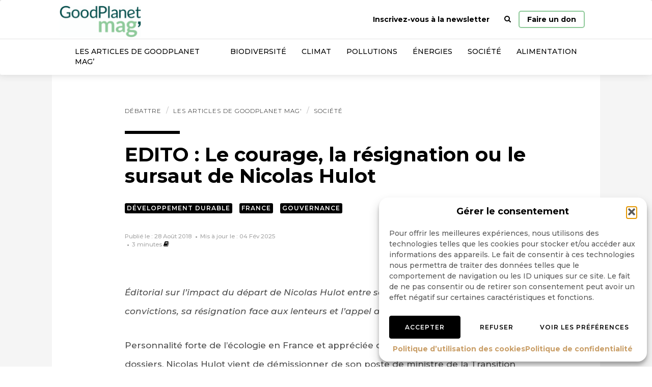

--- FILE ---
content_type: text/html; charset=utf-8
request_url: https://www.google.com/recaptcha/api2/anchor?ar=1&k=6LeOSislAAAAAEgrNNPdTuF6Zm5esm0-rk4xh71G&co=aHR0cHM6Ly93d3cuZ29vZHBsYW5ldC5pbmZvOjQ0Mw..&hl=en&v=PoyoqOPhxBO7pBk68S4YbpHZ&size=invisible&anchor-ms=20000&execute-ms=30000&cb=veubp3f6wrxr
body_size: 48778
content:
<!DOCTYPE HTML><html dir="ltr" lang="en"><head><meta http-equiv="Content-Type" content="text/html; charset=UTF-8">
<meta http-equiv="X-UA-Compatible" content="IE=edge">
<title>reCAPTCHA</title>
<style type="text/css">
/* cyrillic-ext */
@font-face {
  font-family: 'Roboto';
  font-style: normal;
  font-weight: 400;
  font-stretch: 100%;
  src: url(//fonts.gstatic.com/s/roboto/v48/KFO7CnqEu92Fr1ME7kSn66aGLdTylUAMa3GUBHMdazTgWw.woff2) format('woff2');
  unicode-range: U+0460-052F, U+1C80-1C8A, U+20B4, U+2DE0-2DFF, U+A640-A69F, U+FE2E-FE2F;
}
/* cyrillic */
@font-face {
  font-family: 'Roboto';
  font-style: normal;
  font-weight: 400;
  font-stretch: 100%;
  src: url(//fonts.gstatic.com/s/roboto/v48/KFO7CnqEu92Fr1ME7kSn66aGLdTylUAMa3iUBHMdazTgWw.woff2) format('woff2');
  unicode-range: U+0301, U+0400-045F, U+0490-0491, U+04B0-04B1, U+2116;
}
/* greek-ext */
@font-face {
  font-family: 'Roboto';
  font-style: normal;
  font-weight: 400;
  font-stretch: 100%;
  src: url(//fonts.gstatic.com/s/roboto/v48/KFO7CnqEu92Fr1ME7kSn66aGLdTylUAMa3CUBHMdazTgWw.woff2) format('woff2');
  unicode-range: U+1F00-1FFF;
}
/* greek */
@font-face {
  font-family: 'Roboto';
  font-style: normal;
  font-weight: 400;
  font-stretch: 100%;
  src: url(//fonts.gstatic.com/s/roboto/v48/KFO7CnqEu92Fr1ME7kSn66aGLdTylUAMa3-UBHMdazTgWw.woff2) format('woff2');
  unicode-range: U+0370-0377, U+037A-037F, U+0384-038A, U+038C, U+038E-03A1, U+03A3-03FF;
}
/* math */
@font-face {
  font-family: 'Roboto';
  font-style: normal;
  font-weight: 400;
  font-stretch: 100%;
  src: url(//fonts.gstatic.com/s/roboto/v48/KFO7CnqEu92Fr1ME7kSn66aGLdTylUAMawCUBHMdazTgWw.woff2) format('woff2');
  unicode-range: U+0302-0303, U+0305, U+0307-0308, U+0310, U+0312, U+0315, U+031A, U+0326-0327, U+032C, U+032F-0330, U+0332-0333, U+0338, U+033A, U+0346, U+034D, U+0391-03A1, U+03A3-03A9, U+03B1-03C9, U+03D1, U+03D5-03D6, U+03F0-03F1, U+03F4-03F5, U+2016-2017, U+2034-2038, U+203C, U+2040, U+2043, U+2047, U+2050, U+2057, U+205F, U+2070-2071, U+2074-208E, U+2090-209C, U+20D0-20DC, U+20E1, U+20E5-20EF, U+2100-2112, U+2114-2115, U+2117-2121, U+2123-214F, U+2190, U+2192, U+2194-21AE, U+21B0-21E5, U+21F1-21F2, U+21F4-2211, U+2213-2214, U+2216-22FF, U+2308-230B, U+2310, U+2319, U+231C-2321, U+2336-237A, U+237C, U+2395, U+239B-23B7, U+23D0, U+23DC-23E1, U+2474-2475, U+25AF, U+25B3, U+25B7, U+25BD, U+25C1, U+25CA, U+25CC, U+25FB, U+266D-266F, U+27C0-27FF, U+2900-2AFF, U+2B0E-2B11, U+2B30-2B4C, U+2BFE, U+3030, U+FF5B, U+FF5D, U+1D400-1D7FF, U+1EE00-1EEFF;
}
/* symbols */
@font-face {
  font-family: 'Roboto';
  font-style: normal;
  font-weight: 400;
  font-stretch: 100%;
  src: url(//fonts.gstatic.com/s/roboto/v48/KFO7CnqEu92Fr1ME7kSn66aGLdTylUAMaxKUBHMdazTgWw.woff2) format('woff2');
  unicode-range: U+0001-000C, U+000E-001F, U+007F-009F, U+20DD-20E0, U+20E2-20E4, U+2150-218F, U+2190, U+2192, U+2194-2199, U+21AF, U+21E6-21F0, U+21F3, U+2218-2219, U+2299, U+22C4-22C6, U+2300-243F, U+2440-244A, U+2460-24FF, U+25A0-27BF, U+2800-28FF, U+2921-2922, U+2981, U+29BF, U+29EB, U+2B00-2BFF, U+4DC0-4DFF, U+FFF9-FFFB, U+10140-1018E, U+10190-1019C, U+101A0, U+101D0-101FD, U+102E0-102FB, U+10E60-10E7E, U+1D2C0-1D2D3, U+1D2E0-1D37F, U+1F000-1F0FF, U+1F100-1F1AD, U+1F1E6-1F1FF, U+1F30D-1F30F, U+1F315, U+1F31C, U+1F31E, U+1F320-1F32C, U+1F336, U+1F378, U+1F37D, U+1F382, U+1F393-1F39F, U+1F3A7-1F3A8, U+1F3AC-1F3AF, U+1F3C2, U+1F3C4-1F3C6, U+1F3CA-1F3CE, U+1F3D4-1F3E0, U+1F3ED, U+1F3F1-1F3F3, U+1F3F5-1F3F7, U+1F408, U+1F415, U+1F41F, U+1F426, U+1F43F, U+1F441-1F442, U+1F444, U+1F446-1F449, U+1F44C-1F44E, U+1F453, U+1F46A, U+1F47D, U+1F4A3, U+1F4B0, U+1F4B3, U+1F4B9, U+1F4BB, U+1F4BF, U+1F4C8-1F4CB, U+1F4D6, U+1F4DA, U+1F4DF, U+1F4E3-1F4E6, U+1F4EA-1F4ED, U+1F4F7, U+1F4F9-1F4FB, U+1F4FD-1F4FE, U+1F503, U+1F507-1F50B, U+1F50D, U+1F512-1F513, U+1F53E-1F54A, U+1F54F-1F5FA, U+1F610, U+1F650-1F67F, U+1F687, U+1F68D, U+1F691, U+1F694, U+1F698, U+1F6AD, U+1F6B2, U+1F6B9-1F6BA, U+1F6BC, U+1F6C6-1F6CF, U+1F6D3-1F6D7, U+1F6E0-1F6EA, U+1F6F0-1F6F3, U+1F6F7-1F6FC, U+1F700-1F7FF, U+1F800-1F80B, U+1F810-1F847, U+1F850-1F859, U+1F860-1F887, U+1F890-1F8AD, U+1F8B0-1F8BB, U+1F8C0-1F8C1, U+1F900-1F90B, U+1F93B, U+1F946, U+1F984, U+1F996, U+1F9E9, U+1FA00-1FA6F, U+1FA70-1FA7C, U+1FA80-1FA89, U+1FA8F-1FAC6, U+1FACE-1FADC, U+1FADF-1FAE9, U+1FAF0-1FAF8, U+1FB00-1FBFF;
}
/* vietnamese */
@font-face {
  font-family: 'Roboto';
  font-style: normal;
  font-weight: 400;
  font-stretch: 100%;
  src: url(//fonts.gstatic.com/s/roboto/v48/KFO7CnqEu92Fr1ME7kSn66aGLdTylUAMa3OUBHMdazTgWw.woff2) format('woff2');
  unicode-range: U+0102-0103, U+0110-0111, U+0128-0129, U+0168-0169, U+01A0-01A1, U+01AF-01B0, U+0300-0301, U+0303-0304, U+0308-0309, U+0323, U+0329, U+1EA0-1EF9, U+20AB;
}
/* latin-ext */
@font-face {
  font-family: 'Roboto';
  font-style: normal;
  font-weight: 400;
  font-stretch: 100%;
  src: url(//fonts.gstatic.com/s/roboto/v48/KFO7CnqEu92Fr1ME7kSn66aGLdTylUAMa3KUBHMdazTgWw.woff2) format('woff2');
  unicode-range: U+0100-02BA, U+02BD-02C5, U+02C7-02CC, U+02CE-02D7, U+02DD-02FF, U+0304, U+0308, U+0329, U+1D00-1DBF, U+1E00-1E9F, U+1EF2-1EFF, U+2020, U+20A0-20AB, U+20AD-20C0, U+2113, U+2C60-2C7F, U+A720-A7FF;
}
/* latin */
@font-face {
  font-family: 'Roboto';
  font-style: normal;
  font-weight: 400;
  font-stretch: 100%;
  src: url(//fonts.gstatic.com/s/roboto/v48/KFO7CnqEu92Fr1ME7kSn66aGLdTylUAMa3yUBHMdazQ.woff2) format('woff2');
  unicode-range: U+0000-00FF, U+0131, U+0152-0153, U+02BB-02BC, U+02C6, U+02DA, U+02DC, U+0304, U+0308, U+0329, U+2000-206F, U+20AC, U+2122, U+2191, U+2193, U+2212, U+2215, U+FEFF, U+FFFD;
}
/* cyrillic-ext */
@font-face {
  font-family: 'Roboto';
  font-style: normal;
  font-weight: 500;
  font-stretch: 100%;
  src: url(//fonts.gstatic.com/s/roboto/v48/KFO7CnqEu92Fr1ME7kSn66aGLdTylUAMa3GUBHMdazTgWw.woff2) format('woff2');
  unicode-range: U+0460-052F, U+1C80-1C8A, U+20B4, U+2DE0-2DFF, U+A640-A69F, U+FE2E-FE2F;
}
/* cyrillic */
@font-face {
  font-family: 'Roboto';
  font-style: normal;
  font-weight: 500;
  font-stretch: 100%;
  src: url(//fonts.gstatic.com/s/roboto/v48/KFO7CnqEu92Fr1ME7kSn66aGLdTylUAMa3iUBHMdazTgWw.woff2) format('woff2');
  unicode-range: U+0301, U+0400-045F, U+0490-0491, U+04B0-04B1, U+2116;
}
/* greek-ext */
@font-face {
  font-family: 'Roboto';
  font-style: normal;
  font-weight: 500;
  font-stretch: 100%;
  src: url(//fonts.gstatic.com/s/roboto/v48/KFO7CnqEu92Fr1ME7kSn66aGLdTylUAMa3CUBHMdazTgWw.woff2) format('woff2');
  unicode-range: U+1F00-1FFF;
}
/* greek */
@font-face {
  font-family: 'Roboto';
  font-style: normal;
  font-weight: 500;
  font-stretch: 100%;
  src: url(//fonts.gstatic.com/s/roboto/v48/KFO7CnqEu92Fr1ME7kSn66aGLdTylUAMa3-UBHMdazTgWw.woff2) format('woff2');
  unicode-range: U+0370-0377, U+037A-037F, U+0384-038A, U+038C, U+038E-03A1, U+03A3-03FF;
}
/* math */
@font-face {
  font-family: 'Roboto';
  font-style: normal;
  font-weight: 500;
  font-stretch: 100%;
  src: url(//fonts.gstatic.com/s/roboto/v48/KFO7CnqEu92Fr1ME7kSn66aGLdTylUAMawCUBHMdazTgWw.woff2) format('woff2');
  unicode-range: U+0302-0303, U+0305, U+0307-0308, U+0310, U+0312, U+0315, U+031A, U+0326-0327, U+032C, U+032F-0330, U+0332-0333, U+0338, U+033A, U+0346, U+034D, U+0391-03A1, U+03A3-03A9, U+03B1-03C9, U+03D1, U+03D5-03D6, U+03F0-03F1, U+03F4-03F5, U+2016-2017, U+2034-2038, U+203C, U+2040, U+2043, U+2047, U+2050, U+2057, U+205F, U+2070-2071, U+2074-208E, U+2090-209C, U+20D0-20DC, U+20E1, U+20E5-20EF, U+2100-2112, U+2114-2115, U+2117-2121, U+2123-214F, U+2190, U+2192, U+2194-21AE, U+21B0-21E5, U+21F1-21F2, U+21F4-2211, U+2213-2214, U+2216-22FF, U+2308-230B, U+2310, U+2319, U+231C-2321, U+2336-237A, U+237C, U+2395, U+239B-23B7, U+23D0, U+23DC-23E1, U+2474-2475, U+25AF, U+25B3, U+25B7, U+25BD, U+25C1, U+25CA, U+25CC, U+25FB, U+266D-266F, U+27C0-27FF, U+2900-2AFF, U+2B0E-2B11, U+2B30-2B4C, U+2BFE, U+3030, U+FF5B, U+FF5D, U+1D400-1D7FF, U+1EE00-1EEFF;
}
/* symbols */
@font-face {
  font-family: 'Roboto';
  font-style: normal;
  font-weight: 500;
  font-stretch: 100%;
  src: url(//fonts.gstatic.com/s/roboto/v48/KFO7CnqEu92Fr1ME7kSn66aGLdTylUAMaxKUBHMdazTgWw.woff2) format('woff2');
  unicode-range: U+0001-000C, U+000E-001F, U+007F-009F, U+20DD-20E0, U+20E2-20E4, U+2150-218F, U+2190, U+2192, U+2194-2199, U+21AF, U+21E6-21F0, U+21F3, U+2218-2219, U+2299, U+22C4-22C6, U+2300-243F, U+2440-244A, U+2460-24FF, U+25A0-27BF, U+2800-28FF, U+2921-2922, U+2981, U+29BF, U+29EB, U+2B00-2BFF, U+4DC0-4DFF, U+FFF9-FFFB, U+10140-1018E, U+10190-1019C, U+101A0, U+101D0-101FD, U+102E0-102FB, U+10E60-10E7E, U+1D2C0-1D2D3, U+1D2E0-1D37F, U+1F000-1F0FF, U+1F100-1F1AD, U+1F1E6-1F1FF, U+1F30D-1F30F, U+1F315, U+1F31C, U+1F31E, U+1F320-1F32C, U+1F336, U+1F378, U+1F37D, U+1F382, U+1F393-1F39F, U+1F3A7-1F3A8, U+1F3AC-1F3AF, U+1F3C2, U+1F3C4-1F3C6, U+1F3CA-1F3CE, U+1F3D4-1F3E0, U+1F3ED, U+1F3F1-1F3F3, U+1F3F5-1F3F7, U+1F408, U+1F415, U+1F41F, U+1F426, U+1F43F, U+1F441-1F442, U+1F444, U+1F446-1F449, U+1F44C-1F44E, U+1F453, U+1F46A, U+1F47D, U+1F4A3, U+1F4B0, U+1F4B3, U+1F4B9, U+1F4BB, U+1F4BF, U+1F4C8-1F4CB, U+1F4D6, U+1F4DA, U+1F4DF, U+1F4E3-1F4E6, U+1F4EA-1F4ED, U+1F4F7, U+1F4F9-1F4FB, U+1F4FD-1F4FE, U+1F503, U+1F507-1F50B, U+1F50D, U+1F512-1F513, U+1F53E-1F54A, U+1F54F-1F5FA, U+1F610, U+1F650-1F67F, U+1F687, U+1F68D, U+1F691, U+1F694, U+1F698, U+1F6AD, U+1F6B2, U+1F6B9-1F6BA, U+1F6BC, U+1F6C6-1F6CF, U+1F6D3-1F6D7, U+1F6E0-1F6EA, U+1F6F0-1F6F3, U+1F6F7-1F6FC, U+1F700-1F7FF, U+1F800-1F80B, U+1F810-1F847, U+1F850-1F859, U+1F860-1F887, U+1F890-1F8AD, U+1F8B0-1F8BB, U+1F8C0-1F8C1, U+1F900-1F90B, U+1F93B, U+1F946, U+1F984, U+1F996, U+1F9E9, U+1FA00-1FA6F, U+1FA70-1FA7C, U+1FA80-1FA89, U+1FA8F-1FAC6, U+1FACE-1FADC, U+1FADF-1FAE9, U+1FAF0-1FAF8, U+1FB00-1FBFF;
}
/* vietnamese */
@font-face {
  font-family: 'Roboto';
  font-style: normal;
  font-weight: 500;
  font-stretch: 100%;
  src: url(//fonts.gstatic.com/s/roboto/v48/KFO7CnqEu92Fr1ME7kSn66aGLdTylUAMa3OUBHMdazTgWw.woff2) format('woff2');
  unicode-range: U+0102-0103, U+0110-0111, U+0128-0129, U+0168-0169, U+01A0-01A1, U+01AF-01B0, U+0300-0301, U+0303-0304, U+0308-0309, U+0323, U+0329, U+1EA0-1EF9, U+20AB;
}
/* latin-ext */
@font-face {
  font-family: 'Roboto';
  font-style: normal;
  font-weight: 500;
  font-stretch: 100%;
  src: url(//fonts.gstatic.com/s/roboto/v48/KFO7CnqEu92Fr1ME7kSn66aGLdTylUAMa3KUBHMdazTgWw.woff2) format('woff2');
  unicode-range: U+0100-02BA, U+02BD-02C5, U+02C7-02CC, U+02CE-02D7, U+02DD-02FF, U+0304, U+0308, U+0329, U+1D00-1DBF, U+1E00-1E9F, U+1EF2-1EFF, U+2020, U+20A0-20AB, U+20AD-20C0, U+2113, U+2C60-2C7F, U+A720-A7FF;
}
/* latin */
@font-face {
  font-family: 'Roboto';
  font-style: normal;
  font-weight: 500;
  font-stretch: 100%;
  src: url(//fonts.gstatic.com/s/roboto/v48/KFO7CnqEu92Fr1ME7kSn66aGLdTylUAMa3yUBHMdazQ.woff2) format('woff2');
  unicode-range: U+0000-00FF, U+0131, U+0152-0153, U+02BB-02BC, U+02C6, U+02DA, U+02DC, U+0304, U+0308, U+0329, U+2000-206F, U+20AC, U+2122, U+2191, U+2193, U+2212, U+2215, U+FEFF, U+FFFD;
}
/* cyrillic-ext */
@font-face {
  font-family: 'Roboto';
  font-style: normal;
  font-weight: 900;
  font-stretch: 100%;
  src: url(//fonts.gstatic.com/s/roboto/v48/KFO7CnqEu92Fr1ME7kSn66aGLdTylUAMa3GUBHMdazTgWw.woff2) format('woff2');
  unicode-range: U+0460-052F, U+1C80-1C8A, U+20B4, U+2DE0-2DFF, U+A640-A69F, U+FE2E-FE2F;
}
/* cyrillic */
@font-face {
  font-family: 'Roboto';
  font-style: normal;
  font-weight: 900;
  font-stretch: 100%;
  src: url(//fonts.gstatic.com/s/roboto/v48/KFO7CnqEu92Fr1ME7kSn66aGLdTylUAMa3iUBHMdazTgWw.woff2) format('woff2');
  unicode-range: U+0301, U+0400-045F, U+0490-0491, U+04B0-04B1, U+2116;
}
/* greek-ext */
@font-face {
  font-family: 'Roboto';
  font-style: normal;
  font-weight: 900;
  font-stretch: 100%;
  src: url(//fonts.gstatic.com/s/roboto/v48/KFO7CnqEu92Fr1ME7kSn66aGLdTylUAMa3CUBHMdazTgWw.woff2) format('woff2');
  unicode-range: U+1F00-1FFF;
}
/* greek */
@font-face {
  font-family: 'Roboto';
  font-style: normal;
  font-weight: 900;
  font-stretch: 100%;
  src: url(//fonts.gstatic.com/s/roboto/v48/KFO7CnqEu92Fr1ME7kSn66aGLdTylUAMa3-UBHMdazTgWw.woff2) format('woff2');
  unicode-range: U+0370-0377, U+037A-037F, U+0384-038A, U+038C, U+038E-03A1, U+03A3-03FF;
}
/* math */
@font-face {
  font-family: 'Roboto';
  font-style: normal;
  font-weight: 900;
  font-stretch: 100%;
  src: url(//fonts.gstatic.com/s/roboto/v48/KFO7CnqEu92Fr1ME7kSn66aGLdTylUAMawCUBHMdazTgWw.woff2) format('woff2');
  unicode-range: U+0302-0303, U+0305, U+0307-0308, U+0310, U+0312, U+0315, U+031A, U+0326-0327, U+032C, U+032F-0330, U+0332-0333, U+0338, U+033A, U+0346, U+034D, U+0391-03A1, U+03A3-03A9, U+03B1-03C9, U+03D1, U+03D5-03D6, U+03F0-03F1, U+03F4-03F5, U+2016-2017, U+2034-2038, U+203C, U+2040, U+2043, U+2047, U+2050, U+2057, U+205F, U+2070-2071, U+2074-208E, U+2090-209C, U+20D0-20DC, U+20E1, U+20E5-20EF, U+2100-2112, U+2114-2115, U+2117-2121, U+2123-214F, U+2190, U+2192, U+2194-21AE, U+21B0-21E5, U+21F1-21F2, U+21F4-2211, U+2213-2214, U+2216-22FF, U+2308-230B, U+2310, U+2319, U+231C-2321, U+2336-237A, U+237C, U+2395, U+239B-23B7, U+23D0, U+23DC-23E1, U+2474-2475, U+25AF, U+25B3, U+25B7, U+25BD, U+25C1, U+25CA, U+25CC, U+25FB, U+266D-266F, U+27C0-27FF, U+2900-2AFF, U+2B0E-2B11, U+2B30-2B4C, U+2BFE, U+3030, U+FF5B, U+FF5D, U+1D400-1D7FF, U+1EE00-1EEFF;
}
/* symbols */
@font-face {
  font-family: 'Roboto';
  font-style: normal;
  font-weight: 900;
  font-stretch: 100%;
  src: url(//fonts.gstatic.com/s/roboto/v48/KFO7CnqEu92Fr1ME7kSn66aGLdTylUAMaxKUBHMdazTgWw.woff2) format('woff2');
  unicode-range: U+0001-000C, U+000E-001F, U+007F-009F, U+20DD-20E0, U+20E2-20E4, U+2150-218F, U+2190, U+2192, U+2194-2199, U+21AF, U+21E6-21F0, U+21F3, U+2218-2219, U+2299, U+22C4-22C6, U+2300-243F, U+2440-244A, U+2460-24FF, U+25A0-27BF, U+2800-28FF, U+2921-2922, U+2981, U+29BF, U+29EB, U+2B00-2BFF, U+4DC0-4DFF, U+FFF9-FFFB, U+10140-1018E, U+10190-1019C, U+101A0, U+101D0-101FD, U+102E0-102FB, U+10E60-10E7E, U+1D2C0-1D2D3, U+1D2E0-1D37F, U+1F000-1F0FF, U+1F100-1F1AD, U+1F1E6-1F1FF, U+1F30D-1F30F, U+1F315, U+1F31C, U+1F31E, U+1F320-1F32C, U+1F336, U+1F378, U+1F37D, U+1F382, U+1F393-1F39F, U+1F3A7-1F3A8, U+1F3AC-1F3AF, U+1F3C2, U+1F3C4-1F3C6, U+1F3CA-1F3CE, U+1F3D4-1F3E0, U+1F3ED, U+1F3F1-1F3F3, U+1F3F5-1F3F7, U+1F408, U+1F415, U+1F41F, U+1F426, U+1F43F, U+1F441-1F442, U+1F444, U+1F446-1F449, U+1F44C-1F44E, U+1F453, U+1F46A, U+1F47D, U+1F4A3, U+1F4B0, U+1F4B3, U+1F4B9, U+1F4BB, U+1F4BF, U+1F4C8-1F4CB, U+1F4D6, U+1F4DA, U+1F4DF, U+1F4E3-1F4E6, U+1F4EA-1F4ED, U+1F4F7, U+1F4F9-1F4FB, U+1F4FD-1F4FE, U+1F503, U+1F507-1F50B, U+1F50D, U+1F512-1F513, U+1F53E-1F54A, U+1F54F-1F5FA, U+1F610, U+1F650-1F67F, U+1F687, U+1F68D, U+1F691, U+1F694, U+1F698, U+1F6AD, U+1F6B2, U+1F6B9-1F6BA, U+1F6BC, U+1F6C6-1F6CF, U+1F6D3-1F6D7, U+1F6E0-1F6EA, U+1F6F0-1F6F3, U+1F6F7-1F6FC, U+1F700-1F7FF, U+1F800-1F80B, U+1F810-1F847, U+1F850-1F859, U+1F860-1F887, U+1F890-1F8AD, U+1F8B0-1F8BB, U+1F8C0-1F8C1, U+1F900-1F90B, U+1F93B, U+1F946, U+1F984, U+1F996, U+1F9E9, U+1FA00-1FA6F, U+1FA70-1FA7C, U+1FA80-1FA89, U+1FA8F-1FAC6, U+1FACE-1FADC, U+1FADF-1FAE9, U+1FAF0-1FAF8, U+1FB00-1FBFF;
}
/* vietnamese */
@font-face {
  font-family: 'Roboto';
  font-style: normal;
  font-weight: 900;
  font-stretch: 100%;
  src: url(//fonts.gstatic.com/s/roboto/v48/KFO7CnqEu92Fr1ME7kSn66aGLdTylUAMa3OUBHMdazTgWw.woff2) format('woff2');
  unicode-range: U+0102-0103, U+0110-0111, U+0128-0129, U+0168-0169, U+01A0-01A1, U+01AF-01B0, U+0300-0301, U+0303-0304, U+0308-0309, U+0323, U+0329, U+1EA0-1EF9, U+20AB;
}
/* latin-ext */
@font-face {
  font-family: 'Roboto';
  font-style: normal;
  font-weight: 900;
  font-stretch: 100%;
  src: url(//fonts.gstatic.com/s/roboto/v48/KFO7CnqEu92Fr1ME7kSn66aGLdTylUAMa3KUBHMdazTgWw.woff2) format('woff2');
  unicode-range: U+0100-02BA, U+02BD-02C5, U+02C7-02CC, U+02CE-02D7, U+02DD-02FF, U+0304, U+0308, U+0329, U+1D00-1DBF, U+1E00-1E9F, U+1EF2-1EFF, U+2020, U+20A0-20AB, U+20AD-20C0, U+2113, U+2C60-2C7F, U+A720-A7FF;
}
/* latin */
@font-face {
  font-family: 'Roboto';
  font-style: normal;
  font-weight: 900;
  font-stretch: 100%;
  src: url(//fonts.gstatic.com/s/roboto/v48/KFO7CnqEu92Fr1ME7kSn66aGLdTylUAMa3yUBHMdazQ.woff2) format('woff2');
  unicode-range: U+0000-00FF, U+0131, U+0152-0153, U+02BB-02BC, U+02C6, U+02DA, U+02DC, U+0304, U+0308, U+0329, U+2000-206F, U+20AC, U+2122, U+2191, U+2193, U+2212, U+2215, U+FEFF, U+FFFD;
}

</style>
<link rel="stylesheet" type="text/css" href="https://www.gstatic.com/recaptcha/releases/PoyoqOPhxBO7pBk68S4YbpHZ/styles__ltr.css">
<script nonce="ZX52rru_4qEP6Osy7j5Efw" type="text/javascript">window['__recaptcha_api'] = 'https://www.google.com/recaptcha/api2/';</script>
<script type="text/javascript" src="https://www.gstatic.com/recaptcha/releases/PoyoqOPhxBO7pBk68S4YbpHZ/recaptcha__en.js" nonce="ZX52rru_4qEP6Osy7j5Efw">
      
    </script></head>
<body><div id="rc-anchor-alert" class="rc-anchor-alert"></div>
<input type="hidden" id="recaptcha-token" value="[base64]">
<script type="text/javascript" nonce="ZX52rru_4qEP6Osy7j5Efw">
      recaptcha.anchor.Main.init("[\x22ainput\x22,[\x22bgdata\x22,\x22\x22,\[base64]/[base64]/[base64]/[base64]/cjw8ejpyPj4+eil9Y2F0Y2gobCl7dGhyb3cgbDt9fSxIPWZ1bmN0aW9uKHcsdCx6KXtpZih3PT0xOTR8fHc9PTIwOCl0LnZbd10/dC52W3ddLmNvbmNhdCh6KTp0LnZbd109b2Yoeix0KTtlbHNle2lmKHQuYkImJnchPTMxNylyZXR1cm47dz09NjZ8fHc9PTEyMnx8dz09NDcwfHx3PT00NHx8dz09NDE2fHx3PT0zOTd8fHc9PTQyMXx8dz09Njh8fHc9PTcwfHx3PT0xODQ/[base64]/[base64]/[base64]/bmV3IGRbVl0oSlswXSk6cD09Mj9uZXcgZFtWXShKWzBdLEpbMV0pOnA9PTM/bmV3IGRbVl0oSlswXSxKWzFdLEpbMl0pOnA9PTQ/[base64]/[base64]/[base64]/[base64]\x22,\[base64]\\u003d\x22,\x22bVtVw74Rwow6wr7DhsK4w7fDlWJWw7EKw63DvB07bsOVwpx/ZsK1IkbCtRrDsEoyasKfTUXCsRJkJMKdOsKNw6TCuwTDqHIHwqEEwpxBw7Nkw5LDpsO1w6/DpMKVfBfDoTA2U2lRFxIIwqpfwokQwpdGw5t2FB7CtibCtcK0wosRw5liw4fClUQAw4bCiQnDm8Kaw6LCvkrDqRnCksOdFQRtM8OHw69TwqjCtcOOwpEtwrZGw4sxSMOKwp/Dq8KAJEDCkMOnwoAfw5rDmRYsw6rDn8KEGEQzYQPCsDNFcMOFW2jDlsKQwqzCoQXCm8OYw6rCl8KowpIZbsKUZ8K8EcOZwqrDsXh2wpR7wo/Ct2kHKMKaZ8KqbCjCsFcJJsKVwp/DlsOrHggWPU3Cpm/CvnbCo2QkO8OxfMOlV2PCuGTDqQPDjWHDmMOmZcOCwqLCh8OXwrV4HhbDj8OSBMOlwpHCs8KKAsK/RQ9XeEDDiMOJD8O/PkYyw7xfw6HDtTo+w6HDlsK+wpYUw5ogbVQpDj5awpphwp3ClWU7e8KJw6rCrRYZPArDjAZPAMKGfcOJfzfDscOGwpAtO8KVLiRnw7Ezw6HDp8OKBRnDq1fDjcKrMXgAw4/CpcKfw5vCqMOgwqXCv0c8wq/CiyLCu8OXFFtzXSkuwpzCicOkw7vChcKCw4E9cR5zcG8WwpPCpEvDtlrCqcOEw4vDlsKWT2jDkkjCosOUw4rDuMKOwoEqMRXClhooICDCv8OOGHvCk3bCkcOBwr3Ch0kjeQ5ow77DoUTCoghHFEVmw5TDvBd/WTFPCMKNZ8ONGAvDsMKuWMOrw6AdeGRcwp7Cu8OVKsKBGioxIMORw6LCnxbCo1oFwqjDhcOYwrrCvMO7w4jCj8K3wr0uw6TCr8KFLcKHwpnCowdYwpI7XX/CssKKw73Dr8KUHMOOU2rDpcO0YCHDpkrDgcKnw747A8Kew5vDkmrCo8KbZTh3CsKaYsOdwrPDu8KtwrsIwrrDi24Ew4zDoMKlw6xKJsOyTcK9X27Ci8OTMMKQwr8KP3s5T8Kqw6ZYwrJZFsKCIMKEw5XCgwXCmsKXE8O2S3PDscOuQcK+KMOOw6tAwo/CgMO4YwgoXsOudxElw7d+w4RxczYNasO8UxNWYsKTNxzDum7Cg8Kkw6R3w73Cp8KFw4PCmsKPaG4jwpVsd8KnJj3DhsKLwrVwYwtpwq3CpjPDkigUIcO7wolPwq12UMK/TMOYwovDh0cUdzleWEbDh1DCmHbCgcONwrTDk8KKFcKKEU1Ewr7DhjomJMK8w7bChnI6NUvCsx5swq1IIsKrCjrDpcOoA8K3UyV0Yx0GMsONIzPCncOUw5M/[base64]/DmyBLw6LCmRscw4PDtmAZwo7DhkF6wrFHLhnCm3zDqcKnwpHCjMK+wrx/w4jChMKnenPDl8KPWMKdwpJXwp8hw7PCoQo7wqUCwpbDrRZnw4bDhcOdwrhvVSbDmVA2wpbCqkHDuSPCmcO5JcK1K8KKwpDCucKrwqfCt8K9CMKIwonDh8Kaw4FSw5AJQjkiYUcSAMOPch/DicKZecKOwpByJRx1wopVEcKhBMKheMOcw60AwrEgM8OEwolJBMKaw7Uuw5lBVsKqbsK9DsOfSFBLwo/[base64]/[base64]/DjysiwqnCqFPCoMO5NsOIBsODSgN2PsKlw6vDqMKmw6pYCMOjfMKFUcOiNMKJwrZMwrFVw6zChlNWwpHDgGJDwpbCqDZIwrfDgnIjb3p2O8Kbw7wQQMKvKcOwNMOXC8O/RkkGwpZuKBfCnsOhwqrDiDvCkkEQw75HEsO4O8K0w7DDt252YMORw4LCuWFmw4bClcOOwphzw4fCpcK/[base64]/w4PCjlA2CsKmA8O1w6jCt2vCkEcUwq8FY8ODBwhwwphDMXPDvMKSw6ZwwrpXX1rDnU8kWsKhw7ZPIMO0JUrCn8KGwo/DhjXDtcO6wrVqw7lwbsOvQ8KCw6rDnsKXXDDCqcO6w6XCk8OEHjbCi3/[base64]/[base64]/M8KwfyTCmHATwp7Cl0EKw7tbJsONZVvClAnDqsOCP23Cg1QVw6t/[base64]/[base64]/CgGTCjMOhacKswoNOwrljw6PDvBIuw6XDi2zCmcOaw7RXRg5KworDmEh1wrpeQsOkwqPCt1VDw7zDh8KZLcKNCSXDpBfCqGMpwr9XwoR/LcOwR35dwr/ClsKVwrHCssO5w4DDs8O3MMKgTMKEwqXCk8K9wp3Dt8KDCsKEwoQJwqNKe8OLw5rCncOow5vDl8KOw5/Cry9uwpTCu1dnFSTCiH/Cuw8lwprCk8OrZ8OWwrjCjMK3w5gSd2TCpjHCncKSwoHCjTIJwr4zQsOBw7zCpsOuw6PCpsKJZ8O/LMKiw5LDrsORw5LDgS7CpUQYw7/CoQ/ClnQBwoTCtQxZw4nDnANTwrbCk0zDnnPDp8KqDMOUBMKdasOqw5I/w4fClk7CosOjwqcQw4I4Y1YHwo4CIE10wrk+wohjwq9vw7LClsK0TcO2wqLCh8K2CsOHeFovHMOVCVDCp0LDkBXCu8KsOcOtAsOewpcnw6vCsn3DvsOxwr3CgMOqZF0ywqI/wqLDq8KZw4YgE0I9QMKDWlfCk8O2SVPDvsKraMKjVU3DvwALZMK7wqjCnQjDn8OFSyM+wqkZwoU4woFrR3kvwqhWw67DiXVWKsOkSsK/wotNX30ZOBXCsx0vw4PDizjCn8OSYRzCtsKJHsKmw5bClsO4XMOKO8O1NUfCgsOjLCRpw4QDe8OVJcOLwoDChSAdJQ/Dri8Zw595wpgNfgUZMsKyW8Kewqgow6Yow5dSVcKvwrptw5FGRMKTBsKRwrl0w7fCkMO2ZDkTRGzCrMOvwrjClcOxwpPDvsOCwqFhCynDrMOeccKQw43Cng0WdMKNw6oTODrCp8Khw6TDhj/CosOyHSDCjhTDrVU0W8OWA1/[base64]/CqUQnwrU8wpQWwqTDmsO4wocTw5XCmsOgwrbDqB7ClDvCtSoSwq9gYDDCsMOew6nDscKvw6TCgsKiaMKNfcKDw43CkXnDicOMwpliw7nCn1NfwoDCpsKgHWEgwqXCpy/[base64]/CjVTDqsKJDhbDp8K6w53Cq1s2wpklIcKtwotoIcKPQsO3w4jCtsOXAxnDhsKfw7dMw5Ekw7zCrDQBUynDqsOQw5/DghVNa8OpwpTCmcOAWGrDnMK3w4NQFsOQw5INKMKVw6k6NMKdBwbCicOoJMOHY3bDik1dwogBaFLCncKgwq/DgMOtwrTDscKvSh01wo/ClcKBw4BoTl/DsMOQTHXDlsOGc0bDs8Ocw7oqP8OYVcKgw4oRW0DDm8KAw53DkwXCrMK3w7fCinDDjMKQwrkzfUlsUnYtw7jDrcKtfG/CpgclCcOOw5tGwqAIwqJuWlnCv8O9QALCtsKfbsOmwrPDs2pkw5/[base64]/DMOjRsOwwoHCkcOuwpLCiglTw7kPw4J2Sl89w6XDl8KTChU7VMO+w5lfdcKQw5DCpyLDgcO1E8OWWsOhY8KzesOGw5cNwqUOw4Q/w7BZwpQVfGLDiyPClC1DwrUywo0OBHnDicO2woDDusKhDlTDiFjCkMKzwovCpzBqw7rDn8KJNsKdQMO7wovDpXdKwo7CpQ7CqcKSwpTCi8KBUMKyJQ91w5/CgEgMwocWwqRbG2hgXH/[base64]/[base64]/DmWLCrcKDwq/DkEzDtDLDgsKBERBnNcKowrEwCGvCvsKswqAiCiPCicKxbMKuAwAxGMOvcyY/[base64]/DnsOvM8KmwpfDgsOnw50HSsO0wr49w5nCiCxqwpsuw6IUwqoRRzPCsxFJw5Mua8KFSsO+YcKHw4JqEMOGfMKlw4DCkcOpfcKZwq/ClUo0WAvCg1vDqkHChsK0wo90woZ1w4N6FcOqwolyw4MQT2bCpMKjwrXCg8OOw4TDt8Ojw7HCmlrChcO1wpZaw5YXw5jDrmDClQfCjyBVS8O7w7dow67DtBnDo2jCvzYrNHHCjkXDtlhXw5IGBGHCtsO1w4HDhMOYwr5xLMO8M8O2B8O2WcKhwq0Lw4IUA8O4wplawq/CqyEhJMOIAcOEEcKqUUDClMK6agTCqcKqw53Ct17DtC4MTcOwwrzCow4kLip/wq7ClMOowqAtwpYawp3DhWQVw5rDg8Opwpg9FG3Dk8KTIEtWKn/DpMKZwpEww7ZrOcKMSnrCoFQ8UMKPw5/DuXFXBh8iw7bCnDJSwqskw5vChGTDmgY6NcKdCUPCvMKqw6puRinCpRvCqy4XwqfDh8OMZMOsw4t4w7nDmMKeGnMLA8Omw4DCj8KKasO+Qj7DrGs1WcKBw5rDjR1Aw6gJw6cBXm/DqMOWQDPCuF9yKsOZw6koU2HCsnnDiMKFw5nDoFfCmsKqw5hWwo7DrSRJDFY5Onxuw7Ahw4/CvgXCmSLDnUBCwq56dWcoGUXDncOWBcOaw5gkNw5vYTDDvcKuREFjHFQifcKIScKINgxGciTCk8OoSsKIGUdkQgoMXTUBwo7DlChaAsKywqDCih/[base64]/DgG4Ewr/Co8OjwpkQw5LChsO1w7LCsMKkLMOkbHpZS8Oqw7sURHDCpcOCwpnCtxnDg8OUw5fDtcKaSFJKXTvCjQHCs8OfMyXDqD7DrS7DmMOlw7B6wqB6w6TCj8Orwp7DncKofG7Cq8KrwohdXyBzwrR7Z8K/HMORBsKBwoRUwr/DmsOCw6R2ZMKewqLCswUbwpbDq8OwWcKzwqYXecOXdcKwO8OoScOzw6DDq3bDhsKJMcKxdTDCmDjDmnoFwoRiw4DDln7CjCvCsMKNdcOUagnDh8OCIcKYcMKWMQ7CsMKrwr/CuHt2AMK7PsKqw4PDuBPDrcOkwp/CrMK5WsOlw6TCt8Oxw4nDkA8RAsKJdcOiDCg1TMOuZCnDl3jDrcKDcsKbbsK1wqvCqMKPfDbCmMKVw6/CiCNqw5XCq2YdZcOyYCZJwrLDmivDt8Oxw6LCjsOIwrUtKMOJw6DCu8KCOsK7wpIewoTCm8KcwqrCt8O0Iz1iw6N3LVzCvVXCjkvDlWLDtmvDncOlbTggw5PCtUPDuFkaaQjDjcOXFMOhw7zCt8KJJsObw53CucOtwpJndk8yRmBqFQ4xw4TDmMOBwpnDr0wGBg8/wqDDhzx2ccOASxRqRcOqeQk/TXDDncOgwqxTPHjDrljDvn3Co8OLBcOjw7oOdcOkw6rCvEfCsx/[base64]/CmTZVwpHDgATCrMOWHQTCtMKIcznCqsKEPAdBw6/DvcO9wpXDjcOCIV0pQsKmw7xwPwpewoc8ecKTccK+wrtUfcKuKD19W8O7ZcKfw5jCu8O9w6IJc8OUCAbCjsOmLTLDscK4wofCn0/CmsOSF1VhOMOmw5rDg1UUwpzCicOiXsO2w69hGMK2U07CoMKow6TCgCfCmz8AwpEQQwtewpDDuD5kw5wUw7bCqsK9w7LDusO9DWs/wo53wp17GcKhVnnChgnDlD1rw5nCh8KoOMKDWXJ3wo1KwobCoRAcexEYPyFdwobCssK/[base64]/DoE8Iwo7Ds2hTfcKZw7TClcOzwoBXw4LCmlN8LMKWFcK7wpxLwrbDksO9wqfCocKWw53CtsKtTlbCiQ5SOsKEF3pnc8OMFMOpwqHDjsOPZ1TDq07CmV/[base64]/CMKECcKuw7cDwpZcwr3Dp8OsVBZNccKkw5XCnWvDpFhnOsKJHDMtOFLDjUM4AEnDujPDrMOSw7XCqUBEwqXCpkIDbnpUd8KrwqkYw4FUw6N3OU/Chl81wr1nYHvCij3DpD3DhsOKw7TCnCpuL8OCwqDClcOQR3QXUEBJwooma8OcworChFFWwox1BTlPw70Ww6LDnT5GRDhUw4hsWcOeJsK6wqPDrcKWw7N6w4zClCzDkcO/w5E0C8Kow6xWw7hbNHBZw6cUQcOyHALDlcOzMcKQVsK2PMOyFMObZDLCrcOFOsOJw5kRHQt5wr/DhWfDkhjCnMO9NzXCqEMJw7sDa8KwwpAswq9VbcK0KMO2CgVGATMMw54WwpvDjzrDnHVEw5bCtsOIMFw8a8KgwrzChwp/w78VZcKpw47ClMOKw5HCqX3CtHJJV1sJVcK8BcK8RsOsbcKXwolIwqVPwrwqI8OFw4F/IMOGa0cMAMO5wpQWwqvCg1Y7DhJ2w7Ewwr/CqjkMw4LDgsOaRnEXAMKyFA/CqRDDscKwecOpMWzDj3fCmMK5dMKowoZnwrjDvcKTBHbDrMOVTEgyw79+SivDgEXDmQrDrUDCv3Zbw54mw592w5dtw7dvw7PDqMOxRcK9V8KLwozDmcOnwoosQcOLEwnDicKnw4/Ds8KnwqAXHULCkULCqMODFD9Fw6vCmsKMHTfDiU/CrRoPw43Cg8OCOBNoZRo1w4IJwrfCtR42w7xbasOqwqogwpU3w4XCsipuw6BnwrHDqg1XEMKNIsOAAUDDimN/csOBwqV1wrjCqDVdwrhZwqcqesOtw4tswqfDu8KAw6cWZEzCt3nDsMO2ZWjCtMO8OFPCqMOcwoobZzM4EwoSw4U4PsOXGEFGTUQ/[base64]/AsKUw6I1TidKwqoHD8Krw5VOw4/CtcOiwoBnMsOKwocqBsKfwq3DiMKuw6/DrBpnwoHCjhAbAMKbCMKFX8Kcw6dpwp4Ew6tUZFjClcOWIlXCq8KDM3V2w7XDiGIiS3fCjcOsw5lewq0PK1ctU8Kbw6vDj1/DsMOqUMKhYMKCPcOFalDCosOOw7vCqnMHw6bCvMKBwobDom8AwqjCrMO8wrFow6Y/wr7DokYfPknClMOKTcOlw6xewoDDiwzCsXRAw7lww5jCsz7DhyxDJMOOJlrDm8K7Og3DgyYyf8KEwo/Dv8Okf8KzJk1ow6NPBMKIw5nCh8KAw7zCnsKXcTURwpHCvgJeBcOOw47CtSETSSrCgsK/woYLw5HDqwVtQsKVw6PCpBPDhmZiwqfDl8OGw7DCvsObw6VPW8ObJlhQfcOGTF5nBQRbw6XDmiV/[base64]/w7PCqXobwofCkX9POcOwah5SwrDClMOGwq/Dr2x4bMOsOMOcw4RvS8OfEitdw48AfcOdw7J9w7czw5DDuWsRw73CgsKmw73CucOGdF4II8K1BzHDlkDDgQtuw6PCocKRwoTDjxLDrsKTBC3DhcKBwqXCm8KwSDfCjEPCt2AHwq/[base64]/[base64]/Do8KlS1jDlVbCsAVMIcObwpbDklhJwoHCvsK2DntRw4PCs8OZccKYcB/CjhDDjwlTw5kOaWjCn8K2w4FIYQ3CtxjDrsOGDW7DlcOmFjR4L8K1EBA7woTDisOdHFZMw5wsSAIOwrptWhPCgcKvw6QtZsOnw4jCksKHBUzCuMK/wrLDoAjCr8Klw50+wohPDnDCnMKuEcOtdQ/[base64]/[base64]/[base64]/w6pUw7olw7gfIcOHTQzDjFbDlsKtwqA7wovDqMOReFLCucO4wpXCsUt8NcKCw7xLwprCkMOiacOoERPCoQzCm13DoiV8RsKvdzLDhcK0wp9Mw4E6NcOCw7PDuhHCr8OJEmnCiU4UUcKxXsKeGEbDnBfCrlHCmwQ1QsOKw6LDl2QTC0xSfCZMZF1QwpN1OTbDvn/CqMKhw43Cij8YV3nCvhEuACjCk8Opw4N6esKxaiIMwoVJbytSw4vDj8KZwrjCpB45wqZ4BiQ9woR6w6TCpz1NwrUTNcK/wqbCg8ONw6AZw5JJMcKYw7bDuMKvGMOswoPDs2bDsg/Cg8Omw4vDvRUuG1BHwp3Dun3Ds8KGI2XCrzprw4vDvT7CjgQ6w7MKwrHDssO/woZuwqLCsi3CrMOmwr4sDVRsw6wBdcKIw5jCljjDiHXDk0PCtsK/w7omwrrDsMK3w6zCqxVyOcOJwqnDl8KDwqo2FnDDoMK2wrc7T8KCw5zDm8OTw6/DrsOzw5LCnRzDncK4wrFmw6o8w70bCsKIWMKIwqtYLcKyw6DCtsOAw589dhs2WgDDlEvComvDsUnClQlUTcKEZcObPsKbZQhbw44iKTzCjwjCpMOSLsKxw63Cr3tpwr5POsOWQ8KbwpgJWcKCesKFPxlvw6l1SQ19S8O7w7vDgzXCrjdcw6/DnMKDV8Kaw7DDmwnCgcKLY8O0OTdqDsKmQg9OwoULwroDw65+w69/w7dVe8O2woxnw6rDk8O4wqE6wrHDl1IdN8KTbcOUAMK0w4rDqVsGS8KeO8KoB23Cjn3Dn1zCrX1raXbCmWgsw5nDuWbCrDY9d8KLwobDn8Kbw7jCijBOLsO4KhQ1w6AZw7fDuCvClsK1w5spw7nDpcOpdMOdFsK4bsKcbcOrwoImUsOvNFkQVMKZw5XCoMORw7/Cj8K7w4fDgMO4JFhADF7Ci8OsH08UckcQSwdDw5fCscK7RiHCncO6GUfCsFhMwpw+w7TDscKXw7pELcOlwrsDckPCkMObw69XIAfDr0pvwrDCucKiw6/DvR/Di2HDjcK3wpkUw7YLOwQ/[base64]/CvMKfw4BWw7JWw5vDhy8uw4knwpXDrCVhdMODV8ObwqzDn8O5BRQlw7TCnQBGeBNKZy/DqsK9ScKnZh0RVMOzA8KLwoXDo8Ogw6LDuMKZZ23CiMOqXsOww6jDmMOQdGjDu0sSw4/ClcKSXyjDgsOsw4DChy7CksOoesKrY8OuVMOBw6LCsMOlPsO6wpl+w5BjO8OFw4x4wp0vSVduwoZfw4rDqcOXwqxzwoXCrsONwr1Aw5/Du0vCksOhwo/DsUQ6ZcKSw5rDh0UCw6Bnd8OPw5UnKsKNBw1Zw6xFScOXCAwqwqARw5BtwqpvMz1aCxPDjcOOeijCkQlow4HDtMKOw7PDk2zDsG3CucK7wp4vwpjDoDZZLMOQwqw7w4jCjk/DliDDosKxw6LCgznDjsO+wrjDrXPDksORwr/CjMKvw6PDj18wdMOQw4YIw5XCssOERkHCrcONcFTDtRnDgTgXwqnDoDDDsXbDrcKyL0XClMK7w5FsdMK4RhMXESjDqk0QwqxZLDfDs1jDusOCwrouwrpuw6x8AsO7wpJ9LsKJwpo9eB4pw73DjMOFesOLLxsEwotKacONwrJeGTRgw7/DpMOKw4EtbT/CisKfP8OXwpjCh8Khw6HDkDPChsK7BzjDnlTCnz/[base64]/Bn1Bc1/Dl0TDoSTCtcOjw5opE8KEwojDtyguPH/[base64]/JmbDrcOAasKxTULCm8O/[base64]/fAfCrMOLZBvCqDjDiB98fixewqLDhWHDpUIIwqvCnD1pwooqwpEdKMOMw6RFI03CtsKDw4JyK1AyPsOZw6vDtn8tP2bDpy7ClsKbw79yw7/Dq2jDrsOFX8OVwofCrMOmw7N8w4lDw7HDqMKdwqZVw6RbwoDCksOuBsO/X8KNRHATCcO9woLClcOuK8Otw6fDlxjCtsOKUBjCh8OhFSMjwrN1TcKqdMONCMKJGsOKwrXCqiZDw7U9wrglwqo/w6XCs8KPwpHDmR7DlX/[base64]/DiAHCr8KsJsKEworDs8Kew5DCnVHDmcOowrNNG1PCgMKFw4bCiyt/wosUez/Dnw9URsO2w5bDpltUw4lkB3bCosKofGJ4ZlcIw47Dp8K1WlvDgRZGwrY+w5fCuMOvZsKsBMK0w68Nw6tkc8KXwrHCscK+TVfDkWDDuwF1w7TCn258L8KVcDhKHURhwoXCm8KXejdCZUjDtcKGwoBOw5/Ch8OiZMO1f8Krw5HDk1pGNlLDlCYawoM7w7fDuMOTcm1VwrPCmxRPw6XCpMOuDsOILcKFWllww5bDlS7ClwLDoXdgSMOpw4xsJj9IwrJTeyDCsw0TKMKMwqzCrARmw7zChX3Co8OLwqzCly/DpMO0DsOQw6bDoCXDhMOlw4/CokLDoHwDwpQJw4QMGA7DoMKjw7/Dp8K0DMOgNQfCqcO8PRA1w5wmYDvDggHChgoUEcOhSWzDokXCmMKZwp3CgsKqcUMVwonDm8O/wqgWw6Yow5fDqhHCtsKkw685w4tkwrJxwphsJsKIFE7Cp8OBwq/DusOmC8KDw6XDqXAmdMOqXUrDpztEXsKAAMOBw5hfeFRpwo8rwqrCksOlXFXCq8KBcsOaJsOaw5TCrwddfMK3wp5CEUvCqhXCvhbDgMKBwpl2DGLDvMKOwprDq1hpU8Odw6vDvsKXWUvDqcKWwrMDNkRXw4AUw4HDqcORH8OIw7/Dm8KHw4Afw5Rnwr0Pw6zDpcKjSsOCSnfCj8KKZlM6PVzClQpMNA3ChMKPYMO3wocXw7dzwo9ow6/Cp8KAwqhSw7DCvcO5w7Nnw6/DlcONwoUgI8OIJcO8YMOCFGdVNhTCkcOPc8K7w43Dk8Kuw6jCoD5uwoPCqFYnNV/DqnDDlEjCscKHWhDDlcKwFxQ6w5nCu8KEwqJCesKhw70ow7kiwqIXFztcVMKswrQLw5jCpl7DqcK+BBfDoBHDr8KCwpJlYVJkHS/CkcOXJcKTTcK+T8OCw7ARwpnDlsO3MMO+wr5EVsO1MWrDsBVswo7Cl8O7w6kjw5jCr8KmwpodVcKEY8OUNcKdcMOyKSHDgkZpw45ZwqjDrBNjwpHClcKcwrjCsjcsVMOkw7MCVmApwoY4w4FsJsOaTMOXwo7CrVtofMODDTvChjItw4FOUF/Ci8Knw6wDwonCssOKNnMEwrkARhh0w61bP8OBwrtmdcOawoDCrE11wpDDqcO6w7EMagd/HMO2VjVtwoFFHMKxw7rCksKlw48SwpfDp2xPwpVLwpNUSxcaHMOKEk3DiSLCg8OVw70ow5pxw7VTeVxUM8KXBD/ChsKJasObJ2YXbWXDij92wpzDjVFzJMKOw4JPwrBXwpI6wo8ZW3x+XsKnQsOGwpt4wp5awqnDoMOmDsOOwqtcF0sWQMOew752EARlNkU0w4/Dj8O1P8OvHsODI2/[base64]/CnV7DhmXDvUbCucK7PyobNcKUZMOrw5lcw5LCjCvCkcKiw5nCusOpw782bWR0ecO3cgDCrcK4NBwGwqYrwoHCt8KEwqPCh8O1wo/CsQ5Yw67CmsKfwo9Ew7vDoAFqw7nDiMKWw45ewrsjE8KbO8Ovw7XDlGpnQmpbw4/DhcKowoLCvVHCvn3DqDLCqlHClQ/[base64]/[base64]/w48SNcOGCz7DlMKQJsKlw5fDpMOke30ZEsOgwrLCnWtyw5TDlGPCj8OfYcOsDF3CmTnDmRrDs8OSbGXCtQglwrIgMkB/[base64]/w64resO4wonCrWAwwrrCscOmSsO4wpbCty3Dpl5VwoIew4duw6J9w6o7w6crYMKMZMK7wqPDicK6KMKHEx/DoFQFA8Kpw7LCrcOnw4YxU8KfH8KfwqPDrsOAKzZZwpnCu2zDs8OhCsOpwo3CpzTCsRxVZMKnMT9TIcOqwqVPw7Ywwp3CscOkHjJ/[base64]/w6A5w6ZhLCQHVl1qw7fDjFjCkXtdwrrCiMOtYjtZGgnDpsKwPDF4GcKRBRfCjsKFMyoDwr5pwpnCucOmf0XCn23DqcOBwqzCqMKhES/CrW3CtH/CuMOxIEzDtzhafVLCq28Zw5XDoMKwRgzDpDp7w5bCjsKEw43Cu8K4ZmV/ew4dNsKBwr1dFMO0Am9Cw5Y4w6LCoTPDncOYw50HWCZpwoVnwo5jw5LDjRrCl8ORw7p6wp0/w77Dm05BP2bDuQPCoGZVGAgCf8Kswr1laMOkwqfCtcKRGMO5wqnCqcOpFQt3NDPCj8OVw5QOXzTDlGkVPAAoFsKNDA/[base64]/ETd1VngTaW1REmzCvHTCkMKBCDDDvizDqjLCli3DujnDgjzCkBTDnMOfBMKARX7Dt8ODWnYNAxJ9eT3DhHgwU1NGacKdworDmMOOesOVbMOlGMKyVDEifndKw6rCmMOfPkM4w6/[base64]/CscO+KMOfwrjCtcO4YSEbwpDDtMOLw7QwUEtJMcKJwoY6EcOmw6lCw7rCqsK7MWUGwrXClAwsw4DDn3Fhwo05wpt+S1HCr8OLw7TCicKST2vCgnbCusK1FcORwoR5fUPDi03DjW4ZF8ORwrF3bMKtPQrCkn7DkAULw5pqLg/DqMO0wq9wwofDkV/DvEtaGyVmGsODWAoEw4xCH8KGwpR6wpFTRkgUw4ISw6bDnMOGKMOow6XCsDfDrm89W1PDj8KmNillw4jCrjXCqsKowp8TYTXDiMKjEGLDrMO9OlN8dcOobcOtw7cSZUjCrsOWwq/[base64]/Q8OFwooBUcKBw54Ywr/DjQs9woQsw5TDpjfDoAsnAcOsLMOvVDtPwoYBesKsF8OkayZ9FGzDgQnDiA7CuzzDpsOuRcKOwozCoCN/wos/bMOXCE3Cg8OAw4JCQ3lsw6A3wphaSMOWwqwNMEHDpiMewqw3wqgcenA2w7vDqcOWRDXCmw3CoMOIX8KBFMOPHCR4bMKLw4zCosKOw5FmH8KGw6hBFiwCfCXDsMKIwqhhwoprPMKrwrYtCF9/egTDoEtIwo7CmMK9w4bChGFEw4M/b0jCiMKCIQdzwrXCq8OcWQ1nC0/CrMOtw58uw6PDlMK4CXscwoMeUsO3ZcOkQB7CtC0Qw7YBw5fDpsKlZMOhVxgywq3Cr3wyw4LDp8OiwqHDvUwDWCDDlcKEw4lmC1ZIBsKPERlyw4d0wqF5XUjDrMOiA8OkwpZKw6pDwrJlw5ZNwrAmw6jCvU/Cv2QgQMKQCwEUdMOAL8KkJQnCgXQtKnFVFy8ZMMK+wrFEw5EOwp/Dv8OzB8KPOcO4w4TCpcKaa0rDjMOcw77DsCB5wqVWwr3Dr8KnF8KvC8OCBwtmwpg0W8O9Ti8ZwqvDrhvDtEdHwq9jNBvCisKYNXJvKTXDpsOlw4UOMMKOw5rCpsOUw4XDjAQ2fVzCnMK+wpLDvUY9wqfDvcOow54Lwr/Ds8Kzwp7CgcK1DxIawqTClRvDtA0kwp/Cu8KxwrAdFMOdw5diK8Kswr0iC8OYwqfCjcKhK8OyPcKlwpTChVzCvcOAw5FtXcKMB8KxU8OSwqnDusO4P8OXRyDDiyskw4V/[base64]/DkcOSfMO4w5vChljDkcKQw67DrsKbO8OUwoDDlyFhw4xEPMKrw7HDp3cyTnTDiidcw7bCnMKETcO3w47Du8KaEcO+w5AuT8OhQsKRE8KVRUEQwpc+wrFCw45wwrbDgnZmwqtTUmTCqw9gwqbDuMKXDBoYPGRrfmHClsOuwqnCoShIw4MgCTVSG2JSwp4iRG0pMVoICl/DlA1Dw6jDmnDCp8Kow4jCqFdNG2EAwqbDl33Cp8OVw6hiw7Jbw5vDvMKKwpMCcwPCl8Kawp8lwp5hwqPCssKcw4/CmmxKKCVzw7QENHAjUgjDpcK0w6ltS3J7WEc4wrvCvmXDgVnDsgzCizDDq8OsYDc2w4vDpgUEw7HCjMOkUjbDi8KWLMKywos2GsKxw61SOSHDr1bDsSbDjmJ7w6hlw6MhesOyw5cNwoMCDht+wrbCsT/DkQYow7pkJ2vCh8KcMSQhwrhxXcOIY8K9wrPDq8K4JFpuwq03wpsKMcOCw6Q5LsKVw5VxScOSwoppPsKVwpkLCcOxVMO3DMKPLcO/T8OoFwvCssKdw5trwoLCpw7CinPCi8O+w5UXZwgWLl3DgsOFwqPDiSTCqsO9ZcKCMQUfSsKowrZyPMORwr4oQ8OZwptsEcOxJMO3wowhfcKSG8OEwqLCgWxQwo0GXUnDk1DCrcKvwprDoEolOxjDv8OYwoADw5HCmMOvwqvCuCLCokhsEkN/[base64]/wqLDpSQ2woUffsOgQsKNwrfCjMKVwrbCnSg7wo5Vw73CrMKuwp/DqnvCh8OlEsO2wqnCqzdqC247NivCkMK2wqFBwp1ewokVAcKBZsKKwpHDohfCuyYNwrZzHmDDu8KswoFZUnp9fsKpw5E1JMKEbBI+wqIAwq1vNR7Ch8OMw5rCisOkNyFBw77DjMOewq/[base64]/DlQI6K8OlwqrDlMKMw6J/OAXDhMOBF01JDMKDwrrCscKhw6XDg8OEwpPDoMOew7zCvmFuacKHwqoYZD8Dw6fCkzDDo8OVworDtMOfR8KXw77DrcKWwqnCqyxcwpsBVcOZwopCwoxAwoXDkMOVUBbChFzCnjROwrsKFsOHw4/[base64]/Dgx8PW8KAM8OdKFsBDG4renA4RgzCrwPDtivCoMKLw6QCwp/DjcOfb20dLRxewpVRA8OiwqnDscKkwoZ2LcK0w5pzfsOgw55dUcOlZzfCj8OwVy7Cr8OmNFs9PMOVwqc2fCY0JyfCvMKzHEwhBAfCtVUew4zCrSl1wqPChhzDmHhBw4XCj8OjJjHChMOCRMKvw4JQecOFwpd5w4pBwrLDlsOzw5R1Og7CjMKdAVs/w5TCkgFrZsOFFAnCnBA1ZhHDvMKhOgfCsMOjw6Z5wpfCjMK6McObKSvDvcO0AnEuMHMFAsOSPFdUw4pYJcKLwqPCo2A/JGzCqlrDvzoRCMKswoFsJhcLZULCu8Krw5lLdMKBeMOjRixKw5NlwrnCshjCm8Kww4HDssKIw4PCmx4lwpbDqmU4wqXDpMKoX8OVw5vDoMKEJUfCsMKFZMKNd8KLw4pJesKzSlnCssK2Cx3CnMONwrfCnMKFEsOiw7TClEXCgsO0DMKGwp4jGH/[base64]/CkRrDoMOXPcKVb2HCucKVJW4bd8KNc0DDrsKnKcO2w6pYUkcdw7zDisKkwrzDvg0dwoXDqsKlOsK/K8O/TTfDvnQ3XyrCnkbClRrDhgsewqh3HcOnw5tWJcKWaMKRFMOuw6d5LivCpMK/w6x7Z8O6w5ltw47Cng5zwoTCv3N7IlhVKF/CicOiw7cgwoXDoMKOwqFmw6HDhxM1w5oPUcKrTMOPZcKfwpTCvcObEgbCslQ1wrExwqQzwpsew4d9GMOLw43ClBg1CcOxLWfDrsOfDHrCql1YUxPDqCHDuBvDuMKOwpM/[base64]/DtAFwXsOdNcK/[base64]/[base64]/[base64]/DvMOVUyTCtx3DrXcsGcO4woTClcO5w6EWw4cCw5d+AcOGe8KwcsKNwrQAa8KbwqQxMCLCmsK5N8KWwqvCgMOiaMKNOQPCo1BXw59fWTnDmgk+IMKxwo3DikvDqRxAAsOmXljCsivCpcOqaMKjwpHDmE8zEcORJMOjwoQlwoDDplDDgQZ9w4/[base64]/[base64]/[base64]/DvsKmw5UGT8K6wqN9w6HCs8KrFhwUwprDnMOAw7jCocKBGMKrw5UNdUg9w7w9wpx8GDZww4YsLcKdwoU3VxbDvScheyPCksOaw4DDrsO2w5Mdb0DCvFfCizzDnMKAHwTCtjvClMKow79Vwq/DtMKqVsKKwqg6Ljl0wpbDisKidANXLsOae8OqeGfCv8OhwrJrP8OtHjgsw7XCo8OyUsOVw73CmkHCuVorQw0TfkvDnMKewojCtWM7bMO4B8Oxw6/DrsOxG8O3w60TfcOkwp8Awq5Fwp/Cs8KhC8KfwpbDt8KyAsOnwo/DhsOtw6nCqk3DrglVw71TG8KwwrrCmcKTTMKyw5/DqcOeHAEYw4fDj8OXA8KpT8OXwqsRQcK6R8OPwo1oS8K0Ym1nw4nCgsOoGhFVHMKNwqfDtA5wZgnCgMKRN8OLQlcqeW3Dt8KFLBFmWHofCsKZXn3DjsOAScKfLsO/w67Cm8OcWzjCsUJOw4DDkcK5wpjDlcOYYyXCrELDjcOiwpICYifCqcOzwrDCocKJBMKqw7UCEGLCi3pWJznDrMOuNyDDmXbDkyBawpd/eDXCrRANw6nDqC4GwrDDg8Ogw5bCl0nDmMOLw40Zw4bCj8O9w6QFw6B0w4zDhBzCkcObIWcVSMKiMw0aAcObwp7CnMO6wo3ChsKcw6PCucKiVnvDgMOGwonDnsO3P0kNw5N5N1UDOsOdbcOPR8KwwpFzw7p/AhMPw4PDpVJXwpRww53CsQ85wp7CnMOqwofCuS5aQDFydHzCnsOCFQ8ewoZkS8Oow4ZYZcOkL8Kbw7XDuSDDusKSw6rCqAJVwr3Dpx/CsMKGasK3w53DlBVkw45VHcOZw6lRAE3Du0BHY8KUwobDtsOLw4vCmQxow7ocJi/DrDLCt2zDu8OpWgM/[base64]/DjcOyw4wgwq1KEsOdw6DCjynClzpSw4EFwppEwp/Cux1dPkR0wplrw4XCg8KhRlELZ8Ohw6kaGENYwrBPw60gEXEaw5zCvU3Di2MRWMK5aw3DqsO4PlZwGlrDssOIwo/[base64]/DksO6MRVowq1xc8KTwrYBw4rCiUnDnnTDtEdjwp/CrA8qwppQBBTCq0/DlcOuJsOkeCwjV8KSZsOXERbDrA3CjcOXZTLDlcOmwr3CvwU6WMOsTcOdw6AxW8Onw7HChzIxw5nCusODPz7DuzfCg8KVw63DvizDkhsIesKHaxbDjGbCssOpw5sKPMKdbRwgasKrw7TCuQzDksK0PcO3w7PDmMKQwoM9fDHCtUzDozspw6BEw6/DncKjw6PCmcKvw5jDvSZ7TMKsSVErak/DoHomwr7DpFbCrVfCoMO9wqRMw4gHPMOFdcOIRMK+w5VhTAzDvsOzw5RPSsKhAj3CiMKdwozDhcOFSzrCqTwNTsKkw7jCmETCgV/CiiDDssOZNsOkw5MmJ8OFUy8bN8OSw4PDucKdwr1FVH3DqsOvw73CplDDjBzDiAQKEsOWcMO1wpLCk8OZwpjDtQ3DtsK8RMKjLk7DusKfwpNMQWzDhhnDpsKJPBR2w4RIw7xWw5YTw4/[base64]/Cv8OawrbCsMK6w5zCmxVNY11wX8KYw4A8f37DnhbDnCzDh8KnIMKlw6UkdsKvD8KzdsKQcWEyKMOVB2x2NTrCuh/DoBhNIsK8w7PDpsKrwrU1MyzCk1RhwojCh0/Cs3EOwrjDmMKdTyHCh1fCvsO0L2XDiW3CmcKzMsONY8K8w4nCosK8woUww6vCh8OXbyjClQ3CgGvCuVB7w4fDtF4TClQpG8OFd8KdwobDpMKcGMOKwo02CcOzw7vDvMKbw5LDusKcwpjCqnvCpDnCrA1DIVfDkxPCpA/DpsOZIsKsOW4xNDXCtMOoK2/DjsOCw7/ClsORAD8pwpvDmBTDscKAw7Rhw7waGMKSfsKYfsK2ewfDsEbCmsOWPE59w49PwqR4wrnDmk99RmIxO8OTw6xHeAHDm8KYfcKgR8KAw7Jaw6zDvDTCh0bCjRXCgMKIJ8KeJnVkOhdFfcODM8ONAsK5G0cEwp7CjmLCusOeXMKxw4rCosO1wo4/[base64]/UWYcV2nDu1PCgB/[base64]/Cujd6L8Kew5ZQw7lNwoXCvcOrwqTCg8KcGMKFZxnDo8OMwpzCplw4woM3TcKLwqZfWMOYMl7DsgnDoikCBsOhd37CuMKzwrXCuBbDniXCpcKMG2FewpLDhAHChQ/CthYrCcKwZcKpLEjDusObwrTDnsKKIlDDgFdpA8KQGcKSw5VRw7HCmsKAC8K8w63DjTLCvAPCsU4OSMKDWi4rw47ClAJPb8OFwrnCj2fDlgQRwrd0wppgEEfCuxPCu0vDmxrDnUfDjjzCssOzwo8Uw6Bdw5vCikNfwqNbw6TCt3/CocK9w7HDmMOqUMOTwqNkVQRxwrDDjsOfw54yw5nCucKRBwrDnQ/DoxXCicO4bsKfw7Flw6t6wrlTw4MZw6tLw7zCqcKkS8KnwpjChsOhFMOpVcK9bMK9T8OkwpPDlVwSw7AQwoYuwpjDr0vDoEHCvgXDhWvDkA/ChS1bYkwTw4TChhHDm8K0EDEbNRDDr8KmHRLDqjnDqhPCusKOw7nDs8KSLkfDlRAgwp4jw7lMwo9rwqJOH8KAD0ZTA1zCuMKXw5h4w4U0V8OKwrMZw53Dr3fCkcKidMKDw6/CkMK3FcO4wp/CvMOIVsOnaMKRw6bDu8OAwp03woMYwoHCvFEZwpTCnyTDjMKtwrB8w43CgsKIdXbCocKrMTbDnjHCj8KODzHCoMOuw5HCtHAwwrZKwqFWKsKbI1VMPjQbw7llwrLDthg5VMOoCcOXV8OSw6bCtsO5GQHCoMOaZsK7BcKRwpcVw6lRwrXCscK/w59/woXDiMKyw70vwpTDj2vCtj0iwpEww4t3w67DiW58b8KSwrPDnsOrQUojG8KLwrFbw5bCg3cUw6TDgMOIwpbCksK0wpzCi8OqCsKDwoRLwoJnwoVWw73ChhxEw43Cry7DoUzDmDNscsKYwr0bw4FJLcOlwpDDpMK5Vi/DsikPLDLCrsOIGMKBwrTDr0zCsXUcWcKxw5V6wq1MDCFkw6LCncOIccOuTcKJwp4zwpnCt3zDgcKwGGvDoQrCmcKjw5lFeWfDrRYawrQsw6QxKRzCssOmw6tEDXbCmsK4fybDmlk3wr/CmwzDtGXDjC4LwpbDkgTDpD5dAGFqw5LDjQDCmcKSKiBodMOSCQw\\u003d\x22],null,[\x22conf\x22,null,\x226LeOSislAAAAAEgrNNPdTuF6Zm5esm0-rk4xh71G\x22,0,null,null,null,0,[21,125,63,73,95,87,41,43,42,83,102,105,109,121],[1017145,768],0,null,null,null,null,0,null,0,null,700,1,null,0,\[base64]/76lBhnEnQkZnOKMAhk\\u003d\x22,0,0,null,null,1,null,0,1,null,null,null,0],\x22https://www.goodplanet.info:443\x22,null,[3,1,1],null,null,null,1,3600,[\x22https://www.google.com/intl/en/policies/privacy/\x22,\x22https://www.google.com/intl/en/policies/terms/\x22],\x22sq723lGKXIIW5aXefMEskD4GGNZp0dEO600pUpHI9kk\\u003d\x22,1,0,null,1,1768888233732,0,0,[18,153,147],null,[116],\x22RC-PAhxdP6scnfFUw\x22,null,null,null,null,null,\x220dAFcWeA5mRpx9gafed1ib2B5Ltl4g3gxXTLKenLcKbpuAbLr1aweq5g_8lDk7c75Rk1aiJ0HFCgg6TR8ODJgemY5SEXObOXSxYw\x22,1768971033646]");
    </script></body></html>